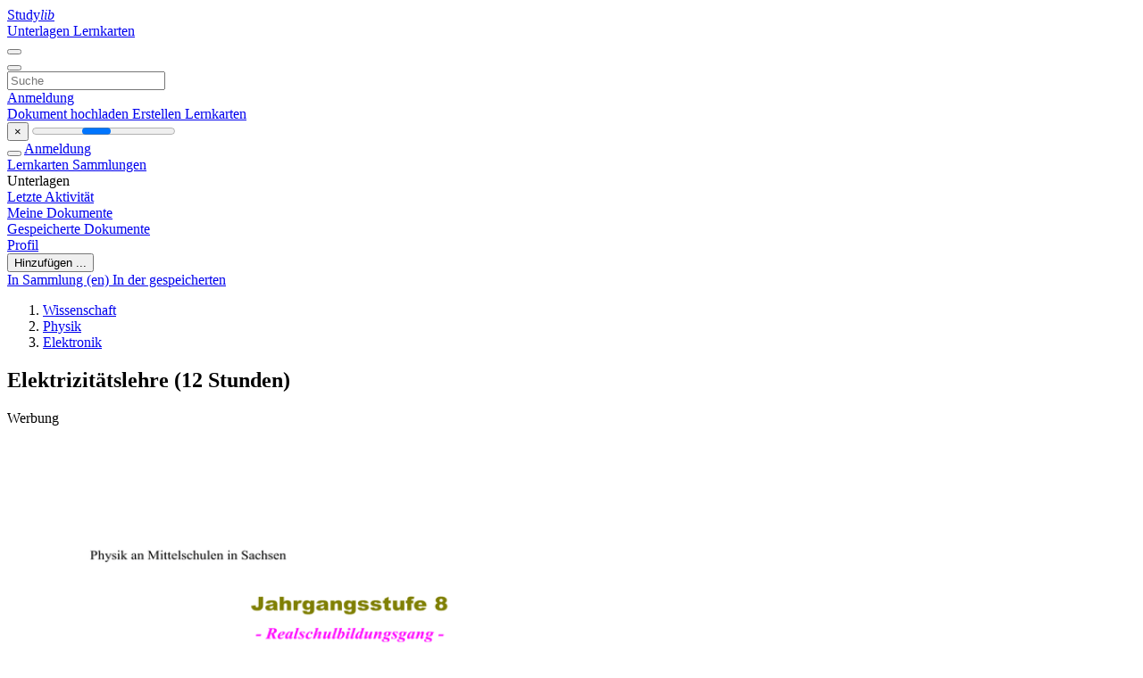

--- FILE ---
content_type: text/html; charset=utf-8
request_url: https://www.google.com/recaptcha/api2/aframe
body_size: 270
content:
<!DOCTYPE HTML><html><head><meta http-equiv="content-type" content="text/html; charset=UTF-8"></head><body><script nonce="N-RQid9JU4GhDXYPXAZh7A">/** Anti-fraud and anti-abuse applications only. See google.com/recaptcha */ try{var clients={'sodar':'https://pagead2.googlesyndication.com/pagead/sodar?'};window.addEventListener("message",function(a){try{if(a.source===window.parent){var b=JSON.parse(a.data);var c=clients[b['id']];if(c){var d=document.createElement('img');d.src=c+b['params']+'&rc='+(localStorage.getItem("rc::a")?sessionStorage.getItem("rc::b"):"");window.document.body.appendChild(d);sessionStorage.setItem("rc::e",parseInt(sessionStorage.getItem("rc::e")||0)+1);localStorage.setItem("rc::h",'1770082462055');}}}catch(b){}});window.parent.postMessage("_grecaptcha_ready", "*");}catch(b){}</script></body></html>